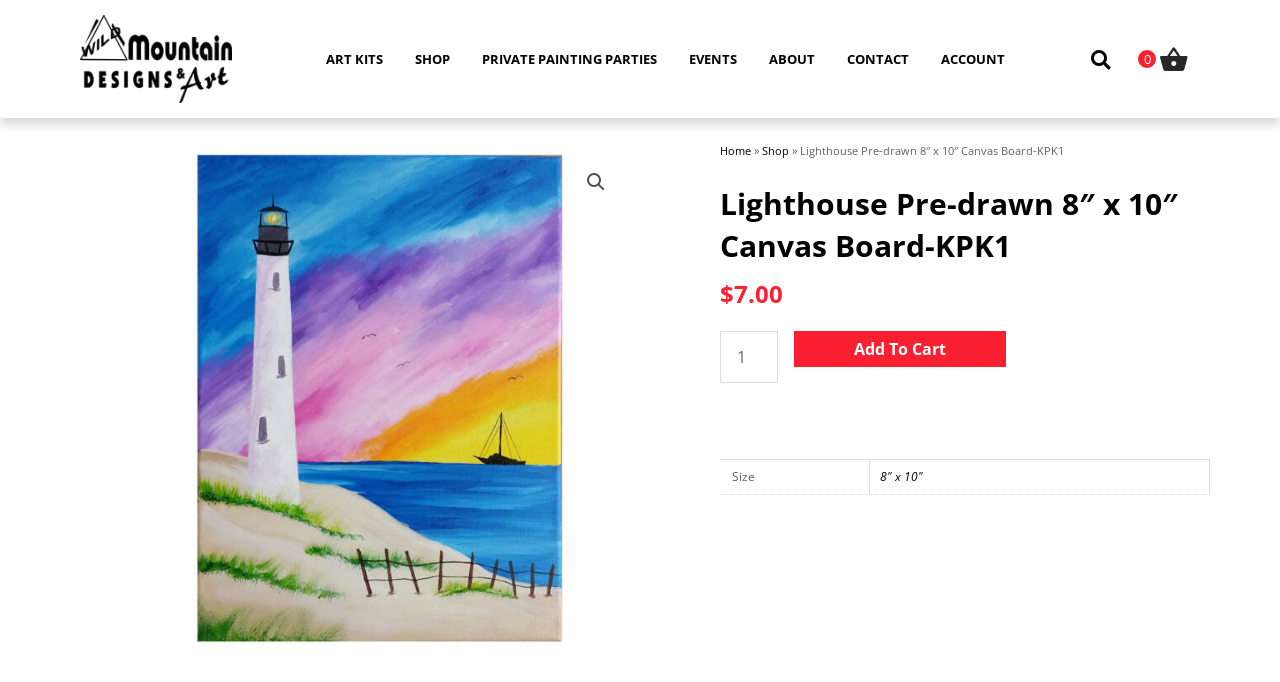

--- FILE ---
content_type: text/html; charset=utf-8
request_url: https://www.google.com/recaptcha/api2/anchor?ar=1&k=6Ld58JwdAAAAAEcFkt7FX7JdN-zpcSSV0P04sLh-&co=aHR0cHM6Ly93aWxkbW91bnRhaW5hcnRzLmNvbTo0NDM.&hl=en&v=PoyoqOPhxBO7pBk68S4YbpHZ&theme=light&size=normal&anchor-ms=20000&execute-ms=30000&cb=atk68a3oogsp
body_size: 49385
content:
<!DOCTYPE HTML><html dir="ltr" lang="en"><head><meta http-equiv="Content-Type" content="text/html; charset=UTF-8">
<meta http-equiv="X-UA-Compatible" content="IE=edge">
<title>reCAPTCHA</title>
<style type="text/css">
/* cyrillic-ext */
@font-face {
  font-family: 'Roboto';
  font-style: normal;
  font-weight: 400;
  font-stretch: 100%;
  src: url(//fonts.gstatic.com/s/roboto/v48/KFO7CnqEu92Fr1ME7kSn66aGLdTylUAMa3GUBHMdazTgWw.woff2) format('woff2');
  unicode-range: U+0460-052F, U+1C80-1C8A, U+20B4, U+2DE0-2DFF, U+A640-A69F, U+FE2E-FE2F;
}
/* cyrillic */
@font-face {
  font-family: 'Roboto';
  font-style: normal;
  font-weight: 400;
  font-stretch: 100%;
  src: url(//fonts.gstatic.com/s/roboto/v48/KFO7CnqEu92Fr1ME7kSn66aGLdTylUAMa3iUBHMdazTgWw.woff2) format('woff2');
  unicode-range: U+0301, U+0400-045F, U+0490-0491, U+04B0-04B1, U+2116;
}
/* greek-ext */
@font-face {
  font-family: 'Roboto';
  font-style: normal;
  font-weight: 400;
  font-stretch: 100%;
  src: url(//fonts.gstatic.com/s/roboto/v48/KFO7CnqEu92Fr1ME7kSn66aGLdTylUAMa3CUBHMdazTgWw.woff2) format('woff2');
  unicode-range: U+1F00-1FFF;
}
/* greek */
@font-face {
  font-family: 'Roboto';
  font-style: normal;
  font-weight: 400;
  font-stretch: 100%;
  src: url(//fonts.gstatic.com/s/roboto/v48/KFO7CnqEu92Fr1ME7kSn66aGLdTylUAMa3-UBHMdazTgWw.woff2) format('woff2');
  unicode-range: U+0370-0377, U+037A-037F, U+0384-038A, U+038C, U+038E-03A1, U+03A3-03FF;
}
/* math */
@font-face {
  font-family: 'Roboto';
  font-style: normal;
  font-weight: 400;
  font-stretch: 100%;
  src: url(//fonts.gstatic.com/s/roboto/v48/KFO7CnqEu92Fr1ME7kSn66aGLdTylUAMawCUBHMdazTgWw.woff2) format('woff2');
  unicode-range: U+0302-0303, U+0305, U+0307-0308, U+0310, U+0312, U+0315, U+031A, U+0326-0327, U+032C, U+032F-0330, U+0332-0333, U+0338, U+033A, U+0346, U+034D, U+0391-03A1, U+03A3-03A9, U+03B1-03C9, U+03D1, U+03D5-03D6, U+03F0-03F1, U+03F4-03F5, U+2016-2017, U+2034-2038, U+203C, U+2040, U+2043, U+2047, U+2050, U+2057, U+205F, U+2070-2071, U+2074-208E, U+2090-209C, U+20D0-20DC, U+20E1, U+20E5-20EF, U+2100-2112, U+2114-2115, U+2117-2121, U+2123-214F, U+2190, U+2192, U+2194-21AE, U+21B0-21E5, U+21F1-21F2, U+21F4-2211, U+2213-2214, U+2216-22FF, U+2308-230B, U+2310, U+2319, U+231C-2321, U+2336-237A, U+237C, U+2395, U+239B-23B7, U+23D0, U+23DC-23E1, U+2474-2475, U+25AF, U+25B3, U+25B7, U+25BD, U+25C1, U+25CA, U+25CC, U+25FB, U+266D-266F, U+27C0-27FF, U+2900-2AFF, U+2B0E-2B11, U+2B30-2B4C, U+2BFE, U+3030, U+FF5B, U+FF5D, U+1D400-1D7FF, U+1EE00-1EEFF;
}
/* symbols */
@font-face {
  font-family: 'Roboto';
  font-style: normal;
  font-weight: 400;
  font-stretch: 100%;
  src: url(//fonts.gstatic.com/s/roboto/v48/KFO7CnqEu92Fr1ME7kSn66aGLdTylUAMaxKUBHMdazTgWw.woff2) format('woff2');
  unicode-range: U+0001-000C, U+000E-001F, U+007F-009F, U+20DD-20E0, U+20E2-20E4, U+2150-218F, U+2190, U+2192, U+2194-2199, U+21AF, U+21E6-21F0, U+21F3, U+2218-2219, U+2299, U+22C4-22C6, U+2300-243F, U+2440-244A, U+2460-24FF, U+25A0-27BF, U+2800-28FF, U+2921-2922, U+2981, U+29BF, U+29EB, U+2B00-2BFF, U+4DC0-4DFF, U+FFF9-FFFB, U+10140-1018E, U+10190-1019C, U+101A0, U+101D0-101FD, U+102E0-102FB, U+10E60-10E7E, U+1D2C0-1D2D3, U+1D2E0-1D37F, U+1F000-1F0FF, U+1F100-1F1AD, U+1F1E6-1F1FF, U+1F30D-1F30F, U+1F315, U+1F31C, U+1F31E, U+1F320-1F32C, U+1F336, U+1F378, U+1F37D, U+1F382, U+1F393-1F39F, U+1F3A7-1F3A8, U+1F3AC-1F3AF, U+1F3C2, U+1F3C4-1F3C6, U+1F3CA-1F3CE, U+1F3D4-1F3E0, U+1F3ED, U+1F3F1-1F3F3, U+1F3F5-1F3F7, U+1F408, U+1F415, U+1F41F, U+1F426, U+1F43F, U+1F441-1F442, U+1F444, U+1F446-1F449, U+1F44C-1F44E, U+1F453, U+1F46A, U+1F47D, U+1F4A3, U+1F4B0, U+1F4B3, U+1F4B9, U+1F4BB, U+1F4BF, U+1F4C8-1F4CB, U+1F4D6, U+1F4DA, U+1F4DF, U+1F4E3-1F4E6, U+1F4EA-1F4ED, U+1F4F7, U+1F4F9-1F4FB, U+1F4FD-1F4FE, U+1F503, U+1F507-1F50B, U+1F50D, U+1F512-1F513, U+1F53E-1F54A, U+1F54F-1F5FA, U+1F610, U+1F650-1F67F, U+1F687, U+1F68D, U+1F691, U+1F694, U+1F698, U+1F6AD, U+1F6B2, U+1F6B9-1F6BA, U+1F6BC, U+1F6C6-1F6CF, U+1F6D3-1F6D7, U+1F6E0-1F6EA, U+1F6F0-1F6F3, U+1F6F7-1F6FC, U+1F700-1F7FF, U+1F800-1F80B, U+1F810-1F847, U+1F850-1F859, U+1F860-1F887, U+1F890-1F8AD, U+1F8B0-1F8BB, U+1F8C0-1F8C1, U+1F900-1F90B, U+1F93B, U+1F946, U+1F984, U+1F996, U+1F9E9, U+1FA00-1FA6F, U+1FA70-1FA7C, U+1FA80-1FA89, U+1FA8F-1FAC6, U+1FACE-1FADC, U+1FADF-1FAE9, U+1FAF0-1FAF8, U+1FB00-1FBFF;
}
/* vietnamese */
@font-face {
  font-family: 'Roboto';
  font-style: normal;
  font-weight: 400;
  font-stretch: 100%;
  src: url(//fonts.gstatic.com/s/roboto/v48/KFO7CnqEu92Fr1ME7kSn66aGLdTylUAMa3OUBHMdazTgWw.woff2) format('woff2');
  unicode-range: U+0102-0103, U+0110-0111, U+0128-0129, U+0168-0169, U+01A0-01A1, U+01AF-01B0, U+0300-0301, U+0303-0304, U+0308-0309, U+0323, U+0329, U+1EA0-1EF9, U+20AB;
}
/* latin-ext */
@font-face {
  font-family: 'Roboto';
  font-style: normal;
  font-weight: 400;
  font-stretch: 100%;
  src: url(//fonts.gstatic.com/s/roboto/v48/KFO7CnqEu92Fr1ME7kSn66aGLdTylUAMa3KUBHMdazTgWw.woff2) format('woff2');
  unicode-range: U+0100-02BA, U+02BD-02C5, U+02C7-02CC, U+02CE-02D7, U+02DD-02FF, U+0304, U+0308, U+0329, U+1D00-1DBF, U+1E00-1E9F, U+1EF2-1EFF, U+2020, U+20A0-20AB, U+20AD-20C0, U+2113, U+2C60-2C7F, U+A720-A7FF;
}
/* latin */
@font-face {
  font-family: 'Roboto';
  font-style: normal;
  font-weight: 400;
  font-stretch: 100%;
  src: url(//fonts.gstatic.com/s/roboto/v48/KFO7CnqEu92Fr1ME7kSn66aGLdTylUAMa3yUBHMdazQ.woff2) format('woff2');
  unicode-range: U+0000-00FF, U+0131, U+0152-0153, U+02BB-02BC, U+02C6, U+02DA, U+02DC, U+0304, U+0308, U+0329, U+2000-206F, U+20AC, U+2122, U+2191, U+2193, U+2212, U+2215, U+FEFF, U+FFFD;
}
/* cyrillic-ext */
@font-face {
  font-family: 'Roboto';
  font-style: normal;
  font-weight: 500;
  font-stretch: 100%;
  src: url(//fonts.gstatic.com/s/roboto/v48/KFO7CnqEu92Fr1ME7kSn66aGLdTylUAMa3GUBHMdazTgWw.woff2) format('woff2');
  unicode-range: U+0460-052F, U+1C80-1C8A, U+20B4, U+2DE0-2DFF, U+A640-A69F, U+FE2E-FE2F;
}
/* cyrillic */
@font-face {
  font-family: 'Roboto';
  font-style: normal;
  font-weight: 500;
  font-stretch: 100%;
  src: url(//fonts.gstatic.com/s/roboto/v48/KFO7CnqEu92Fr1ME7kSn66aGLdTylUAMa3iUBHMdazTgWw.woff2) format('woff2');
  unicode-range: U+0301, U+0400-045F, U+0490-0491, U+04B0-04B1, U+2116;
}
/* greek-ext */
@font-face {
  font-family: 'Roboto';
  font-style: normal;
  font-weight: 500;
  font-stretch: 100%;
  src: url(//fonts.gstatic.com/s/roboto/v48/KFO7CnqEu92Fr1ME7kSn66aGLdTylUAMa3CUBHMdazTgWw.woff2) format('woff2');
  unicode-range: U+1F00-1FFF;
}
/* greek */
@font-face {
  font-family: 'Roboto';
  font-style: normal;
  font-weight: 500;
  font-stretch: 100%;
  src: url(//fonts.gstatic.com/s/roboto/v48/KFO7CnqEu92Fr1ME7kSn66aGLdTylUAMa3-UBHMdazTgWw.woff2) format('woff2');
  unicode-range: U+0370-0377, U+037A-037F, U+0384-038A, U+038C, U+038E-03A1, U+03A3-03FF;
}
/* math */
@font-face {
  font-family: 'Roboto';
  font-style: normal;
  font-weight: 500;
  font-stretch: 100%;
  src: url(//fonts.gstatic.com/s/roboto/v48/KFO7CnqEu92Fr1ME7kSn66aGLdTylUAMawCUBHMdazTgWw.woff2) format('woff2');
  unicode-range: U+0302-0303, U+0305, U+0307-0308, U+0310, U+0312, U+0315, U+031A, U+0326-0327, U+032C, U+032F-0330, U+0332-0333, U+0338, U+033A, U+0346, U+034D, U+0391-03A1, U+03A3-03A9, U+03B1-03C9, U+03D1, U+03D5-03D6, U+03F0-03F1, U+03F4-03F5, U+2016-2017, U+2034-2038, U+203C, U+2040, U+2043, U+2047, U+2050, U+2057, U+205F, U+2070-2071, U+2074-208E, U+2090-209C, U+20D0-20DC, U+20E1, U+20E5-20EF, U+2100-2112, U+2114-2115, U+2117-2121, U+2123-214F, U+2190, U+2192, U+2194-21AE, U+21B0-21E5, U+21F1-21F2, U+21F4-2211, U+2213-2214, U+2216-22FF, U+2308-230B, U+2310, U+2319, U+231C-2321, U+2336-237A, U+237C, U+2395, U+239B-23B7, U+23D0, U+23DC-23E1, U+2474-2475, U+25AF, U+25B3, U+25B7, U+25BD, U+25C1, U+25CA, U+25CC, U+25FB, U+266D-266F, U+27C0-27FF, U+2900-2AFF, U+2B0E-2B11, U+2B30-2B4C, U+2BFE, U+3030, U+FF5B, U+FF5D, U+1D400-1D7FF, U+1EE00-1EEFF;
}
/* symbols */
@font-face {
  font-family: 'Roboto';
  font-style: normal;
  font-weight: 500;
  font-stretch: 100%;
  src: url(//fonts.gstatic.com/s/roboto/v48/KFO7CnqEu92Fr1ME7kSn66aGLdTylUAMaxKUBHMdazTgWw.woff2) format('woff2');
  unicode-range: U+0001-000C, U+000E-001F, U+007F-009F, U+20DD-20E0, U+20E2-20E4, U+2150-218F, U+2190, U+2192, U+2194-2199, U+21AF, U+21E6-21F0, U+21F3, U+2218-2219, U+2299, U+22C4-22C6, U+2300-243F, U+2440-244A, U+2460-24FF, U+25A0-27BF, U+2800-28FF, U+2921-2922, U+2981, U+29BF, U+29EB, U+2B00-2BFF, U+4DC0-4DFF, U+FFF9-FFFB, U+10140-1018E, U+10190-1019C, U+101A0, U+101D0-101FD, U+102E0-102FB, U+10E60-10E7E, U+1D2C0-1D2D3, U+1D2E0-1D37F, U+1F000-1F0FF, U+1F100-1F1AD, U+1F1E6-1F1FF, U+1F30D-1F30F, U+1F315, U+1F31C, U+1F31E, U+1F320-1F32C, U+1F336, U+1F378, U+1F37D, U+1F382, U+1F393-1F39F, U+1F3A7-1F3A8, U+1F3AC-1F3AF, U+1F3C2, U+1F3C4-1F3C6, U+1F3CA-1F3CE, U+1F3D4-1F3E0, U+1F3ED, U+1F3F1-1F3F3, U+1F3F5-1F3F7, U+1F408, U+1F415, U+1F41F, U+1F426, U+1F43F, U+1F441-1F442, U+1F444, U+1F446-1F449, U+1F44C-1F44E, U+1F453, U+1F46A, U+1F47D, U+1F4A3, U+1F4B0, U+1F4B3, U+1F4B9, U+1F4BB, U+1F4BF, U+1F4C8-1F4CB, U+1F4D6, U+1F4DA, U+1F4DF, U+1F4E3-1F4E6, U+1F4EA-1F4ED, U+1F4F7, U+1F4F9-1F4FB, U+1F4FD-1F4FE, U+1F503, U+1F507-1F50B, U+1F50D, U+1F512-1F513, U+1F53E-1F54A, U+1F54F-1F5FA, U+1F610, U+1F650-1F67F, U+1F687, U+1F68D, U+1F691, U+1F694, U+1F698, U+1F6AD, U+1F6B2, U+1F6B9-1F6BA, U+1F6BC, U+1F6C6-1F6CF, U+1F6D3-1F6D7, U+1F6E0-1F6EA, U+1F6F0-1F6F3, U+1F6F7-1F6FC, U+1F700-1F7FF, U+1F800-1F80B, U+1F810-1F847, U+1F850-1F859, U+1F860-1F887, U+1F890-1F8AD, U+1F8B0-1F8BB, U+1F8C0-1F8C1, U+1F900-1F90B, U+1F93B, U+1F946, U+1F984, U+1F996, U+1F9E9, U+1FA00-1FA6F, U+1FA70-1FA7C, U+1FA80-1FA89, U+1FA8F-1FAC6, U+1FACE-1FADC, U+1FADF-1FAE9, U+1FAF0-1FAF8, U+1FB00-1FBFF;
}
/* vietnamese */
@font-face {
  font-family: 'Roboto';
  font-style: normal;
  font-weight: 500;
  font-stretch: 100%;
  src: url(//fonts.gstatic.com/s/roboto/v48/KFO7CnqEu92Fr1ME7kSn66aGLdTylUAMa3OUBHMdazTgWw.woff2) format('woff2');
  unicode-range: U+0102-0103, U+0110-0111, U+0128-0129, U+0168-0169, U+01A0-01A1, U+01AF-01B0, U+0300-0301, U+0303-0304, U+0308-0309, U+0323, U+0329, U+1EA0-1EF9, U+20AB;
}
/* latin-ext */
@font-face {
  font-family: 'Roboto';
  font-style: normal;
  font-weight: 500;
  font-stretch: 100%;
  src: url(//fonts.gstatic.com/s/roboto/v48/KFO7CnqEu92Fr1ME7kSn66aGLdTylUAMa3KUBHMdazTgWw.woff2) format('woff2');
  unicode-range: U+0100-02BA, U+02BD-02C5, U+02C7-02CC, U+02CE-02D7, U+02DD-02FF, U+0304, U+0308, U+0329, U+1D00-1DBF, U+1E00-1E9F, U+1EF2-1EFF, U+2020, U+20A0-20AB, U+20AD-20C0, U+2113, U+2C60-2C7F, U+A720-A7FF;
}
/* latin */
@font-face {
  font-family: 'Roboto';
  font-style: normal;
  font-weight: 500;
  font-stretch: 100%;
  src: url(//fonts.gstatic.com/s/roboto/v48/KFO7CnqEu92Fr1ME7kSn66aGLdTylUAMa3yUBHMdazQ.woff2) format('woff2');
  unicode-range: U+0000-00FF, U+0131, U+0152-0153, U+02BB-02BC, U+02C6, U+02DA, U+02DC, U+0304, U+0308, U+0329, U+2000-206F, U+20AC, U+2122, U+2191, U+2193, U+2212, U+2215, U+FEFF, U+FFFD;
}
/* cyrillic-ext */
@font-face {
  font-family: 'Roboto';
  font-style: normal;
  font-weight: 900;
  font-stretch: 100%;
  src: url(//fonts.gstatic.com/s/roboto/v48/KFO7CnqEu92Fr1ME7kSn66aGLdTylUAMa3GUBHMdazTgWw.woff2) format('woff2');
  unicode-range: U+0460-052F, U+1C80-1C8A, U+20B4, U+2DE0-2DFF, U+A640-A69F, U+FE2E-FE2F;
}
/* cyrillic */
@font-face {
  font-family: 'Roboto';
  font-style: normal;
  font-weight: 900;
  font-stretch: 100%;
  src: url(//fonts.gstatic.com/s/roboto/v48/KFO7CnqEu92Fr1ME7kSn66aGLdTylUAMa3iUBHMdazTgWw.woff2) format('woff2');
  unicode-range: U+0301, U+0400-045F, U+0490-0491, U+04B0-04B1, U+2116;
}
/* greek-ext */
@font-face {
  font-family: 'Roboto';
  font-style: normal;
  font-weight: 900;
  font-stretch: 100%;
  src: url(//fonts.gstatic.com/s/roboto/v48/KFO7CnqEu92Fr1ME7kSn66aGLdTylUAMa3CUBHMdazTgWw.woff2) format('woff2');
  unicode-range: U+1F00-1FFF;
}
/* greek */
@font-face {
  font-family: 'Roboto';
  font-style: normal;
  font-weight: 900;
  font-stretch: 100%;
  src: url(//fonts.gstatic.com/s/roboto/v48/KFO7CnqEu92Fr1ME7kSn66aGLdTylUAMa3-UBHMdazTgWw.woff2) format('woff2');
  unicode-range: U+0370-0377, U+037A-037F, U+0384-038A, U+038C, U+038E-03A1, U+03A3-03FF;
}
/* math */
@font-face {
  font-family: 'Roboto';
  font-style: normal;
  font-weight: 900;
  font-stretch: 100%;
  src: url(//fonts.gstatic.com/s/roboto/v48/KFO7CnqEu92Fr1ME7kSn66aGLdTylUAMawCUBHMdazTgWw.woff2) format('woff2');
  unicode-range: U+0302-0303, U+0305, U+0307-0308, U+0310, U+0312, U+0315, U+031A, U+0326-0327, U+032C, U+032F-0330, U+0332-0333, U+0338, U+033A, U+0346, U+034D, U+0391-03A1, U+03A3-03A9, U+03B1-03C9, U+03D1, U+03D5-03D6, U+03F0-03F1, U+03F4-03F5, U+2016-2017, U+2034-2038, U+203C, U+2040, U+2043, U+2047, U+2050, U+2057, U+205F, U+2070-2071, U+2074-208E, U+2090-209C, U+20D0-20DC, U+20E1, U+20E5-20EF, U+2100-2112, U+2114-2115, U+2117-2121, U+2123-214F, U+2190, U+2192, U+2194-21AE, U+21B0-21E5, U+21F1-21F2, U+21F4-2211, U+2213-2214, U+2216-22FF, U+2308-230B, U+2310, U+2319, U+231C-2321, U+2336-237A, U+237C, U+2395, U+239B-23B7, U+23D0, U+23DC-23E1, U+2474-2475, U+25AF, U+25B3, U+25B7, U+25BD, U+25C1, U+25CA, U+25CC, U+25FB, U+266D-266F, U+27C0-27FF, U+2900-2AFF, U+2B0E-2B11, U+2B30-2B4C, U+2BFE, U+3030, U+FF5B, U+FF5D, U+1D400-1D7FF, U+1EE00-1EEFF;
}
/* symbols */
@font-face {
  font-family: 'Roboto';
  font-style: normal;
  font-weight: 900;
  font-stretch: 100%;
  src: url(//fonts.gstatic.com/s/roboto/v48/KFO7CnqEu92Fr1ME7kSn66aGLdTylUAMaxKUBHMdazTgWw.woff2) format('woff2');
  unicode-range: U+0001-000C, U+000E-001F, U+007F-009F, U+20DD-20E0, U+20E2-20E4, U+2150-218F, U+2190, U+2192, U+2194-2199, U+21AF, U+21E6-21F0, U+21F3, U+2218-2219, U+2299, U+22C4-22C6, U+2300-243F, U+2440-244A, U+2460-24FF, U+25A0-27BF, U+2800-28FF, U+2921-2922, U+2981, U+29BF, U+29EB, U+2B00-2BFF, U+4DC0-4DFF, U+FFF9-FFFB, U+10140-1018E, U+10190-1019C, U+101A0, U+101D0-101FD, U+102E0-102FB, U+10E60-10E7E, U+1D2C0-1D2D3, U+1D2E0-1D37F, U+1F000-1F0FF, U+1F100-1F1AD, U+1F1E6-1F1FF, U+1F30D-1F30F, U+1F315, U+1F31C, U+1F31E, U+1F320-1F32C, U+1F336, U+1F378, U+1F37D, U+1F382, U+1F393-1F39F, U+1F3A7-1F3A8, U+1F3AC-1F3AF, U+1F3C2, U+1F3C4-1F3C6, U+1F3CA-1F3CE, U+1F3D4-1F3E0, U+1F3ED, U+1F3F1-1F3F3, U+1F3F5-1F3F7, U+1F408, U+1F415, U+1F41F, U+1F426, U+1F43F, U+1F441-1F442, U+1F444, U+1F446-1F449, U+1F44C-1F44E, U+1F453, U+1F46A, U+1F47D, U+1F4A3, U+1F4B0, U+1F4B3, U+1F4B9, U+1F4BB, U+1F4BF, U+1F4C8-1F4CB, U+1F4D6, U+1F4DA, U+1F4DF, U+1F4E3-1F4E6, U+1F4EA-1F4ED, U+1F4F7, U+1F4F9-1F4FB, U+1F4FD-1F4FE, U+1F503, U+1F507-1F50B, U+1F50D, U+1F512-1F513, U+1F53E-1F54A, U+1F54F-1F5FA, U+1F610, U+1F650-1F67F, U+1F687, U+1F68D, U+1F691, U+1F694, U+1F698, U+1F6AD, U+1F6B2, U+1F6B9-1F6BA, U+1F6BC, U+1F6C6-1F6CF, U+1F6D3-1F6D7, U+1F6E0-1F6EA, U+1F6F0-1F6F3, U+1F6F7-1F6FC, U+1F700-1F7FF, U+1F800-1F80B, U+1F810-1F847, U+1F850-1F859, U+1F860-1F887, U+1F890-1F8AD, U+1F8B0-1F8BB, U+1F8C0-1F8C1, U+1F900-1F90B, U+1F93B, U+1F946, U+1F984, U+1F996, U+1F9E9, U+1FA00-1FA6F, U+1FA70-1FA7C, U+1FA80-1FA89, U+1FA8F-1FAC6, U+1FACE-1FADC, U+1FADF-1FAE9, U+1FAF0-1FAF8, U+1FB00-1FBFF;
}
/* vietnamese */
@font-face {
  font-family: 'Roboto';
  font-style: normal;
  font-weight: 900;
  font-stretch: 100%;
  src: url(//fonts.gstatic.com/s/roboto/v48/KFO7CnqEu92Fr1ME7kSn66aGLdTylUAMa3OUBHMdazTgWw.woff2) format('woff2');
  unicode-range: U+0102-0103, U+0110-0111, U+0128-0129, U+0168-0169, U+01A0-01A1, U+01AF-01B0, U+0300-0301, U+0303-0304, U+0308-0309, U+0323, U+0329, U+1EA0-1EF9, U+20AB;
}
/* latin-ext */
@font-face {
  font-family: 'Roboto';
  font-style: normal;
  font-weight: 900;
  font-stretch: 100%;
  src: url(//fonts.gstatic.com/s/roboto/v48/KFO7CnqEu92Fr1ME7kSn66aGLdTylUAMa3KUBHMdazTgWw.woff2) format('woff2');
  unicode-range: U+0100-02BA, U+02BD-02C5, U+02C7-02CC, U+02CE-02D7, U+02DD-02FF, U+0304, U+0308, U+0329, U+1D00-1DBF, U+1E00-1E9F, U+1EF2-1EFF, U+2020, U+20A0-20AB, U+20AD-20C0, U+2113, U+2C60-2C7F, U+A720-A7FF;
}
/* latin */
@font-face {
  font-family: 'Roboto';
  font-style: normal;
  font-weight: 900;
  font-stretch: 100%;
  src: url(//fonts.gstatic.com/s/roboto/v48/KFO7CnqEu92Fr1ME7kSn66aGLdTylUAMa3yUBHMdazQ.woff2) format('woff2');
  unicode-range: U+0000-00FF, U+0131, U+0152-0153, U+02BB-02BC, U+02C6, U+02DA, U+02DC, U+0304, U+0308, U+0329, U+2000-206F, U+20AC, U+2122, U+2191, U+2193, U+2212, U+2215, U+FEFF, U+FFFD;
}

</style>
<link rel="stylesheet" type="text/css" href="https://www.gstatic.com/recaptcha/releases/PoyoqOPhxBO7pBk68S4YbpHZ/styles__ltr.css">
<script nonce="ugqQnNLs_aW9Gu2_lCLLfg" type="text/javascript">window['__recaptcha_api'] = 'https://www.google.com/recaptcha/api2/';</script>
<script type="text/javascript" src="https://www.gstatic.com/recaptcha/releases/PoyoqOPhxBO7pBk68S4YbpHZ/recaptcha__en.js" nonce="ugqQnNLs_aW9Gu2_lCLLfg">
      
    </script></head>
<body><div id="rc-anchor-alert" class="rc-anchor-alert"></div>
<input type="hidden" id="recaptcha-token" value="[base64]">
<script type="text/javascript" nonce="ugqQnNLs_aW9Gu2_lCLLfg">
      recaptcha.anchor.Main.init("[\x22ainput\x22,[\x22bgdata\x22,\x22\x22,\[base64]/[base64]/[base64]/[base64]/[base64]/UltsKytdPUU6KEU8MjA0OD9SW2wrK109RT4+NnwxOTI6KChFJjY0NTEyKT09NTUyOTYmJk0rMTxjLmxlbmd0aCYmKGMuY2hhckNvZGVBdChNKzEpJjY0NTEyKT09NTYzMjA/[base64]/[base64]/[base64]/[base64]/[base64]/[base64]/[base64]\x22,\[base64]\\u003d\x22,\x22w4pPdMKvwrFJTsK4a3Rhw6AkwrXCt8OSwpBawp4+w6gNZHrCt8KUworCk8ONwqo/KMODw4LDjHwAwr/[base64]/CgVI0BcOIL1XCkVARw5LDuwjCkHctQsOLw4sSw7/[base64]/BS3Cl8KSc0vDkB/CkMK1w7dlIsObwqDCg8KDUsOTBVXDrcKSwoMEwrzCh8KNw5rDrnbCgl4Rw60Vwo4fw7HCm8KRwqXDlcOZRsKUGsOsw7t/wpDDrsKmwqBqw7zCrBZ6IsKXLcOudVnCkMKSD3LCrMOqw5ckw7Zpw5M4B8OndMKew68Uw4vCgU7DlMK3wpvCucO7CzgWw6YQUsK6TsKPUMKPUMO6fxnCkwMVwo3DgsOZwrzCrEh4R8KZQ1g7YsOxw75zwqBSK07DtyBDw6p/w43CisKew70iE8OAwoPCicOvJEfCr8K/[base64]/Ck8O/YMK4w5ELKsKUwqXDvgRzKMKLScOqR8OMHsKXGRzDscO/T3NVFBhlwppOPzF6KsK1wokccz52w7cgw5PCkxzDhGR+wr5JYh/CuMK1woofMsO+w4QswqjCtg3CiwRIFW/ClsKYPsOUIEDCqXDDqTsGw5/[base64]/CrFRuw5NBY8OSI8OUfMKcBVbDrjgBEEgcQsOAGiIlw4bCu0HDhcKiw5/CtcKCCS0tw5d2w4Rae2cuw6zDnxPCncKpNkvCjTPClRjCtcKdHWQkFWlCwrDCnMO2aMKewp/ClsKZGcKrfMOdThLCqsOtYGTCocOpJwt+w6geTzRqwqZYwo8kOcO/[base64]/DjXwBwpIqwpl9w7xCw6fDoMOTw4PDisK5TznDlww5dV59MU0/w4FJwq8/wrdzw7FGKCvClD3Cu8KFwqsTw4d8w6HCoGg1w6DCkA7DtMK/w7/CuHnDhx3ChMOSMwdrFcKNw4pzwr7Ck8OuwrEYwpxAw6cEasOMw6jDl8KgGV7CjsOBwo4Zw6/Dvwssw4LDusKrJHcdUT/CvxV1TMOjY3zDjMKGworCjg/[base64]/CjwxUBirDgAxRLsKoT8KNcyfDrcOywphWBcKXIWt/w6s5w7fDs8KODyPDjUPCnsK9B2NTw5zCpcKkwojCosOewqjDrGcswqvDmCjChcKUMkB1ewsbworCmMOKw4nDn8Kcw4wGYg5kTnMJwpjCpmrDpkzChsOxw5TDm8KOTFbDh2fCusOFw5nDrcKswocmVxHCiRQzNGfCrsOdNE7CsXXCucO/[base64]/Dt8KXw78ZSMOMWcKtMk/[base64]/CvUZhwrjDssOOXTsPXypRw5F3w7bClsODw7nCiQDDsMOcJMONwrnCtn7Ds17DrjtDVsO3Tx3DncO0TcOYwosRwpDCgj7CicKPwplkwr5Mwq7ChURYV8KkAX91w68Pw5ofwqLCvgErb8Kbw5tNwrHChMOAw5rCjA0TAW3DosKLwoAiwrPDlS5/U8O9DMKew7lww74aehHDgMOkwrTDjyBZw7nCsnI3w7fDo086woDDrV9XwrlLBSrCrWjDrsKzwq/Dk8K2wppUw4fCh8KlS1vDpsOUb8Khw4Umw6wBw7LCgkYlwr4Ew5bDii9Iw6bCoMO5wr11Ry7DsF4Qw4jCi0/DnHvCqsKMHcKfc8KFw4vCj8KfwpPDkMK+f8KxwpfDsMOsw6F5w54Ec10iEXIsX8KXQT/[base64]/wobDpw7Cn8K3w6vDm8K/[base64]/[base64]/CvlnCtE0Swqk9EsOrKxUtwoBAPAXDtsKhw4EwwqdGe0HDrWkIcMKrwpNiGcO5O0zCqMKEw5vDqjjDuMKfwrJ6w4JEBMOMQMKUw7vDlcKyVRLCn8O1w7nCh8OWBT3Cqk3DmhJfwqYdwp/[base64]/[base64]/X8Oiw4hVwp4mL8O6wozCusOLMcKIwpNQCirDjX0fIcK3eULCtl8rwoTCjm0Kw7sADsKXYF7CgiXDsMOdeVnCmRQMw5RTS8KaKcKwfHIHUBbCmzfCncKLZWbCg1/Dj3ZdN8KIw5kGw6vCs8KTUmhLDHMNM8K7w5PDqsOnw4HDq0hAw7hoY1nCosOVKVzDqcOpwoM9d8O8wpLCogciGcKJBk/DkArCv8KbSBZuw6x9BkbCqRsWwqPDslvChx0Gw7wqw7XCs1wFL8K5RMKvwoBzwp8Nwowww4XDuMKwwqzDmhDDt8O0GDTDssONHsKGZlTDqQoSwpQmA8K7w67CksOHwqxiwo94w4sMTxLCtGLDtDcHwpLDi8OfbcK/P1Etw407wpfDrMOrwrfCnMKtwr/CrsOvwpopw68sOnYwwpQgNMO6w4TDslNUaxRRV8Oqwo7CmsOGP0/Cq3DCtzU6HMKMw6zDlcKmwqDCoFs+wrvCqMOGVcKnwq0BK1PCm8O7ThwZw6/DmwzDvzsKwqhkBRRuSWnCh17ChcKsHy7DkMKPwr1QYsOFw73DnMO+w5zCosOhwrvCl0nCtF/DuMO+S17CtsKaCBPDpMKKw7rCq3rDtMKUHzvCh8KsYcKFwqnDlAvDjVtWw7kDClrCj8OtK8KMTcONdMO5VMKFwoETV0XCsF7DgsKfAsOKw7bDijzCiWMmw4fCvcKJwoXDrcKLMirDgcOEw7kRJF/CrsOte3AuE0LDh8KoT1E+McKXAcKcfMKQw7rDuMOgQcOUUMOuwrAPUXXCm8O1wpbCi8OSw6FQwp/CqjxFJsOfYzrCrcOHagNkwrtmwr1pI8K6w4Ynw75wwrvCsUDDmsKRWMKww4l1w6F5wrXDpjRzw7/DsnfDhcOjw74sRR5dwpjDqWJFwrleWMOCw6TCnl9Bw5jDmsKmJMK4WiTCuy/DtHFPwowvwowzBMKGRkR0w7/[base64]/CnBFDwrLDqx5swpLCiUrDpS7DpcKMGcKwNsOmcsKrw4tswoXDrGjCk8Ogw7wow7wfI1JRw6pZNnYuw6wSwr0Vw7RswoXDhcK3WcOYwozDgsKFHcO/YXIwJMOMBSLDt3bDhmfCjcOfWcKxTsOlwpMAwrLCj2PCoMOowrPDksOhYBtPwr8jwpLDicK5w7kCBGk9B8K2cAzCoMO1ZlDDpsKCS8KkCQ/DnC0NTcKVw7TDhw/DvcOoFD0dwp4GwoYQwqJREFoVwotrw4TDiFxlBsONRMKwwqNab2UgGBjChBp6wq3DmmXCncKXbUDCscOSC8Ojwo/Dg8ODDcKPCMONNSLCgsOPM3F0w64VbMKEEsKrwp3DvGApaEnDhxENw7dewqtcahU9NcKOWcK/w5kjw74Iwop/WcOQwqc+w4ZsXcKdUcKcwpoyw7/[base64]/CqsKnwrPCssO6w4VNVSYeNGINQTTCgMKqcVx2w7PCpCPCjDwJw4kdw6Ixwo3DkcKtwqxtw67DhMKmwrbDs03DgTXCu2tHw7Z/YEjCsMOdwpXCt8K5w7DDmMO3b8KDWcOmw6fChxrCrMKpwpViwo7Cpl8Ow5XDtsOiQDA6wp/[base64]/DoMOpw5dKeMOuw5sTCsK7w4ksK8K9SgXCssKZDMO8QEjDj2R8wqUFT1fCosKFw4vDrMOqwpTDjcOJcVAVw5nDt8OqwpY9QSfChcOwfBXCmcOLSkzCh8Olw5QTZMOJRMKiwqwKHF/[base64]/Dh8KYBsKNasK0U8KVVMKdw5tJwrJYw74fw78cwogbbWPDpgbCllZrw7E7wpQkIiTDkMKJwoTCpsK4N0rDpAjDg8KNw6vCkTRGwqnDjMKiccOOXcOwwq3Dg1VgwrHCqgjDsMOGwrrCksK/BMKlDAQqw4HCuE1VwoUkwrRGKU5Jc3rDvsKxwqpTUgB4w73CuiXDiDDCizwrNXNoGCI2w59Gw6fCscOUwoPCr8KTQ8OXw589woEnwqYDwo/DlsOGw5bDksK4K8KwLCJmWmpKDMOpwoNMwqA3wpUOw6PChRZ/Onl5ScKGHcKJcVDDhsO6OnhcwqHClMOVwrDCsk/Dgy3CqsO1wpvDvsK1w7I/wo/Dv8OBw5rCli9wM8K2wo7DkMKmw7oIesOvw4HCvcO9wolnIMOHAyPDt1EmwqTCj8OeLBvDgCNcw5FHez5yTmfCj8OReywWw5JNwpw/dhJ4THAew63DhsK5wrlXwqgpP2sAd8KDIgx0IMKswoTCrcKeSMOvdMKlw7/[base64]/wrvDnmjDqMOdwrLDusKuTxfDisKtwo3CsX7Conosw5LDscK1woYiw4kywpzDscK5wqTDmQLDhcK1wqnDvHF2wro2wqIzwpjDlMOcYsKHw4kCGsO+acKxei3CisK+wrotw4LDliTCpAdhfTDDlEYTw4fDt04wTwLCjh3Dp8ONXsKzwq0/[base64]/Dj2pJRsKlw6xhZGjCkMO0XU9aw5FwT8OJMMOPZzcBw6IxNMOEw5PCmMKcKxbCrsODLS0MwpIxfxoDbMKkwrTDpUFldsO6w47CnsKjwqHDtifCg8OPw6XDqsOyW8O2wpfDjcKeP8KPwpPDs8OVw7I3a8OMwqg8w6rCjzxGwp8ew6MxwokZYCPCsHl/wqEVKsOvdMOAOcKpw4t7H8KgAcK0wpTCgcOAVsOew7XCnDgMWirCgEzDgzjCrsKVwpRVwrguwpghEMOowpRnw7B2OU3Co8OFwrvCrcOAwpjDlsOGwqXCm3XCj8Kww6sMw602w4DDjULCtxLCgScVY8OZw4Rww7fDhxbDpUnDgTMzdUzDu2zDllAMw74/[base64]/GHwVZjrDocO4a8O0w5oIUjUPfUjDhMK8Yxx+SEdxacOPfcOVHnd5BBfChsKYDsK6FGUmZCRvAxwKwqzCiCh7ScOswp7CpynCk1VJw4Efw7M1ElUyw73Cg1jDjnHDnsK6w6B2w4sPIcOkw7c3wrnCmsKtOAnDl8OwTcO7OMK/w6jDgMOMw4zCmhrDijIIPwrCjidJFmfCuMOlw4sywpfCiMKJwpDDmlY5wrYTBlHDoDQowqDDpCHDkB5xwr/CuQDDvlrCjMK1wrlYCMKYF8OGw6TDhsKdLm4IwoLCrMO6DgkFK8OvZQnDpT8Lw7bCuV9cZsOLwq9SExbDpnpzw7PCiMOLwo0jwqNLwq/DjcOxwqBOAhXCth48wrVpw5/CrMKPeMKqw67Dm8K2CE4vw4w9OMO6ABrCokt0cWDCpsKkSVrDrsK/w7vDrjJfwrLCp8OCwrgYwpfCrMOZw5/CrcKYN8K6XhRHUcOfwqMwQTbCnMOYwpTCrW3Ct8OXworChMKsT1R0Ok3ClSbCgMOeLQDCkC/[base64]/ChsK5RsKBw4TDpcOcw5HDvQUrL8KrcsOWDwcRccOUQyrCjWLDhcKCZcKURcKxwoDClcKgIxnCosK+wrHCjRpKw6nClkE/UsOHTwtpwqjDmhvDlMKXw73Cn8OEw6YQKcOewqTCsMKmDMK5woQ4wp/DgMKtwoHChMKKKRg6w6BSWVzDm3TDqF7CtzjDkmDDu8ONQQ0Aw5nCrW/DvWUlb1DCksOmCcOTwoXCm8KRBcO9wqnDiMOKw5B8UkwJSldtSAIwwoXDnMObwqnCrVwtVFA8wo7CnnpPUsO5dHJjR8OJJXgZbQTDmsOKwpcJMFbDqEnDmnrCocO1WsO2w4AwXcOGw7TDnkLCj1/CkSLDvcOWKm8hwoFFw5nCpB7Duw0ewopxJnd+f8KpdcOZw6vCt8O6TlHDu8KeRsO3w4YjcMKPw4YKw7jDthkZQ8KReBNGbMOzwotAw4jCjj3CsnctLXHCj8K+wp03woHCr3LCsMKAw6p/w5tQLgzCrTFuwovCtcKEEcKvw5JZw4lSJ8Kjd2oPw4XCnQbCoMKDw6UsBE4sJXXCtknDqSQBwp7CnD/[base64]/CncOBe1XCocO/GsKKdMOpw6Eqw4UIwoDCjnx/BMOpwoAoEsO0w53CgMOONsOFRDLDscK9dBHCpsK4R8ONw4zDgxvCtcODw7vClV/DhizDuEzDoT90wq8KwpxnR8Odw6BuUB5Gw77DrTTDq8KTOMKzH2nDg8K/w5zCkFwuwoEBQMO1w40Xw51mL8KtasOZwpRMBVQFP8KDw6RGQcK/w5nCicOAEMKfQsOKw5nClDIkISAjw6lVA3vDtybDtm13wp7DlRlWdMO7w7zDl8OrwrpAw5zCm2VCEcOLe8Kcwr4Ow5DDhMOawr3CtcK+wr3CrcK5MzHCnFx4eMKSBFB/MsOLO8KtwoPDssOsdirCllvDtTnCtS1hwrBPw6w9IsOpwpLDtUYnNUN4w60XJ2Vjw4/CmQVDw74iwp9ZwrVuDcOsS14Wwp/DgmnCg8O8wrTCisOGw5Z2MBnDtkY+w5/CtMO1wokNw5oAwpHDpWbDhlbCocO1YsKiwpAxZQQyW8O7YcKORHt2OlNdf8OCOMOKfsO0w51zJgspwofCg8Khf8OyA8OEwrLClcK6woDCtHDDjns/MMOSZsKNBsKlMMOlD8Kgw7UYwqQKwo7DnMOgOj1cZMO6wonCslfCuF1jBMOsFC9ZVVTDp0VELknDuX3DucOsw63DlAFAwpTDuFsvUQwlUMOZw58uw6lFwr5EAzTDs145wqhoX2/CnkzDhjPDosOFw6DCvTMzMcOgwobCl8OyA1lMY2ZZw5Y3OMO5w5jCmXx8wo9zThkLw6B3w4HCmiYNYyxzw5lDcsOBA8KHwofCnsK2w7dhw6vCrg/[base64]/[base64]/KcKvwrojciRbw6h3P8K3w4hFw5TCrMOswotlDsOXwocgCsOTwrnDjMOfw7HCtGU2w4PDt2sUPcKrEsKZScO9w4NuwogBw74iQVHCgcKLPn/Dl8KIMn1aw4fCiBA/ezDCpMKMw4w7wpgRJxRdfcOqwrbDtm/[base64]/DrlguKMK1wr3Dtn/DjhBWworDrcK8woPCv8OdwrhoIsOYJUU2fsKYeGhPaS1Hw73Dgx1PwpZIwq1Pw4bDqAZpwr/DvRU2w4sswphBAn/DhcKRwrUzw7NABTd4w4Jfw7TCjMKNMStYKFPCkkfCt8KPw6XDgTc2wpk4wobDgWrDrcKMw53DhE1UwoYjw4kdRMO/wrPDkCvDmEUYXnxuwrnCqBvDjAvClFBswo3CjHXCqAEewqo6wq3DjkPCpcKKWMOQwpPDrcK7w71PDz5wwqxmNsK0woTDum/CvcK6w7YXwqbDnMKyw6bCjxxuwq/DoCNBN8O3Nh19wrPDkcOsw6XDiCxrf8OlBsOyw6NdXMOlGHcAwqksfcOdw7BNw59bw5vCrVozw5nDg8Klw7jCs8OHBGEsI8OBBBnDsELDgAsEw6fCpMKlw6zCuQ3DsMK9egXDvsKFw73Dq8O7bgzCglDCmFArwpzDiMKxE8KHdsKtw7p1wrfDqcOswqcMw5/CrcK8w7vCgx/[base64]/[base64]/[base64]/[base64]/DuMKhJU1fwoYIw7VRwpPDrcOzfnA/[base64]/CvTgUwqtmPMKFwq3DoMOTwqQTwqxTdsKfwqbDoMK4KMO/woPDnSHDhQjCmcODwpDDgkk9MBdKwqTDkSXDtMKEJgnClQxIw5DDvgDCvg8Ww5lWwp/[base64]/EMKvw5zCgGdgwrliZsOzP8KewpURUcKdPcK2KjJhw7xCfGJgfcOKw5XDrT/CgRNJw5bDs8KYW8OEw7rCgg3CpMKxdMOaJCJwPMKjTQhwwqsxw7wDw6tzwq4Vw59LIMOUwpw6w7rDtcOMwqFiwo/DoWIKWcK9dsOTBMK3w4XCpBMIZ8KkG8K6QljClFPDm2fDiWYzTljCl24Fw53DlwDCsykYAsKiw7zDkcKYw7vCsidNOsO0KiwVw45Mw5rDry3CkcO2w7sQw5/[base64]/CsMOlAMOIwp4ndsK8dsK8w4bCkkgbIwbCiX7DmWrDv8KUw7vDpcOrwrVTw4gXezjDuA7CpQjCmDHDrcKcw5BJFcOrwpVeZMOSPcKyIcKCwoLCnsK9wpxXwqAWwoXDp2gcwpcRwqDDrHBlfMOAOcOGw73DucKZQBw1w7TDniZJJAp/GQfDicKZbsK4Wg44dsOpfMK5w7PDrsKEw5jCgcKpfmHDmMOMU8OfwrvDvMOsK1bCqEkhw4rDhsKlbAbCusOowqrDtHLCtcOgW8KyfcO2dcKGw6/[base64]/[base64]/DihvDgSTDncOAw5k7bMKqwpzCtVVsID/[base64]/Do8Ovwr3ClcOabnZdw7vDqgNwXxnCmQrDugBZw7nCoR/CjAolcn/CkFxSwp/DhcOaw47DqDANworDjsOIwprCljMNJ8KDwr1MwodGaMOGZSTCpMOwGcKbKlrCjsKpwoQQwoEoCMKrwonCkTYCw4rDqcOLAALCgx0lw69iw6vDpsOXw7YXwoHDlHRRw4smw6kPcDbCqsO+E8KoHMOTMsKjX8KMPEtSQSx4U1/CisO+w7zCmF1Jw6NLw5bDocO1UcOiwqzCqQkPw6BlUWXDpQbDiB8+w4QkMA3DjC8XwoBow7hWWsK/Z34Lw6wge8KyEWs/[base64]/[base64]/[base64]/Cgh/[base64]/w4cIw7XCg8O+b8OSwpbCtcKtw5o+w5xhwqcow6jDjMKuR8OGQV/DkcKOZE4bH1vCkgE4RwnCqsKoSMOXwq4jw5Rww55Vw6/[base64]/[base64]/MMK/[base64]/ClwnDrG3DnRLCo8KNWTVNf8O+EMO0w6BrwqPCg1DCqMK/w7rDlsOzw7UWOURjf8KNenzCl8O5DSc8w6c1w77Dt8O+wqDCiMKEwobCk2cmw7TDo8Khw49vwpnDn1tuwp/[base64]/CpsKXLcK+Zy7Dg8OJBgrCh0h6KMKwwpfCg8KecMKFbcOYwrrDmF7CpTbDsRjCqyrDhsOGFBpfw5Fww4HDqcK6A1/CtWXCjw93w7jCqMK6M8Kew5k8w5dmwqrCtcOuT8OIIhLCl8KEw7zDsi3CnlTDncKCw5RWAMOIV3EvRMKoG8K/FMOxEXI7WMKUwrsrQjzClcOaS8O0w6tYwrcwZShkw6t/w4nDpsOlcsOWw4MWw4fCoMKUwo/DsRsUVMKEw7TDtEHDhMKawoQNwqAuwqfCtcOzw6HCiGhnw68/wr5Tw4DDvCXDnmBdcHpCN8KGwq0SYsOBw7zDj3rDjsOKw69SW8OnSEDCpsKpHx4hTwIJw7t7wp1YSEHDrcOwQ03DrsKIGFY5wqBiC8OKw6zCgyfCnHbClCvDt8Kewr7CosOgEcKBTnnDkShNw5lGR8O9w7wCw6c2FcKGKQ3DscKfTsKsw5HDncKYc28ZDsK/woTDpk9ywozDjWfCpMOweMO+RRfDojnDniPDqsOAJXzCrCRowpc5IxhMA8O0w7h/O8KIw5TCklTCu1HDncKrw5rDuBV/w7vDoAR1FcOSwq3DjhnCny1hw43CkUIlwpzCksKBJ8OiMMKwwoXCo1t/awjDm3sbwpAyeQ/CsR0LwovCqsK5ZGsfwqtpwo12woc6w7QyLsOzHsOlwpd/wq8qYm/DuFc8IcO/[base64]/DujbCmwAob8K4Dn9KPcOmwqJ5w5RFwqTCi8OECCZRw6LCjgXDjMKdVmR0w4XCsGHClcOzwqDCqFTChxBgF0/[base64]/Cs8ORIXbDsjMWJi3Cljwkw4nDv8OYaxLDvhwfw5zCjcKNwrPCjcK5fkpOeDpLLMKpwoZXAMOcDmJgw5wlwp7ChSnCgcKOw7ceZTxJwoZmw5FEw7DDgUjCsMO7w5UHwrYvw57DoW1GIk/DlTzCojR6NwAFX8Kxwrl6dcOMw7zCvcKvFMOewofCk8O1R1NMQSLDscOZwrdNeTPDl34YGgoXHsOQLCLCoMKvw7U9RThdTVHDrsK8LsKwEsKWwr3DiMO+BVPCgV/Dg18Bw6vDisO6X1rCvGwoen/[base64]/[base64]/CrncjdQvCnTUswqw0w4DCvXfDvsOuw4/DhB0gKMKMw5TDl8O3IsOxwppDwovDkMONw7TClMOjwqPDrcO4GDAJZQwsw590NsOPDsKLWSEBVh0PwoHDgMO2w6IgwqnCsiAcwpMbwqLCuR7Cgw5mwoTDpjLCgMKEeBVZcTDDoMKpfsObwro/MsKGwrTCvRHCtcO3BsKHPC7DkxUmwq7CvwfCsWY2Y8Kywq7DrCTChsOTNsKfQnMbRsKyw6ctJyvChiLCilVuIMOYHMOnwpfDgi3Dt8OGYSLDqzTCon44fMKjwpfCnh/CjxXCik/DiGLDkmXCsytsBzDCvMKkDcOXwrXCmcO6eRYTwrLCiMOGwqk/TR0SPMKQwrxcNcK7w5dLw7LCisKJBHYZwpHCvSQcw4TDoloLwq8Twp0ZQ2DCt8KLw5bCh8KIThXChAbCj8KXOsKvwrNLcDLDh2/DqFYZHMO4w6cpfMKLNxPDgF3DrB9yw7VRJxTDhMK0wrkrwqTDkVrDm2ZyFTVMK8OheQYBw6RHF8OBw69Mwq5TcU53wp8Ww6LDjcKbAMOLw7TDpTPDmEp/QlPDqMKwdzdsw73CiBPCisKiwosJTRHDhsO5MWPCgsONG3Q5cMK2acOew7VIRmLDpcO8w6nCpDPCgcOyfMKgQcKhWMOQeS8/KsKZwqnDl38wwoBSJmvDsDLDkwrCusOSLQYcw43Dp8OpwpzCgsOowpYWwrIVw4chw5xBwoYDwovDucOaw7R4wrZCdXfCs8KLwqM/[base64]/Dp0/Du8OFwq7Cm8KSwo3DoMOnDcKvwr0caMKFw4A8w73Cq38RwqxCw6jDkCHDoBNyH8KOEsKXWh1Nw5UhYcKIDsK5WgRxO0bDrRrDkXzCnBPCosK4ZcOPworDtwBjwoEBU8KXEyvCp8OWw7xwXUorw5I2w4EGTMOZwo5SBnPDkxwWwpt2wrYURW8Rw4XDmsOXCTXCqn/[base64]/MQlGwo5gTMO+JnEBw6zDlhzDtGs5wpp5dhzCjsKfJ0F8HQHDs8OLwoRhF8Kmw5/CmsO3w6HDiwErV2bCtMKAw6XDmxoDwrLDpsO1wrQUwqHDrsKdwoXCrsO2ZSsvw7jCtl3Dv3YSwq7ChsK/wqoxLsKVw6doLcKmwosiKcKjwpDCsMKuesOYGMKyw6/CpW7Dp8ONwq8ZOsO0NMOgIcOKwqjCgsKOJMOgZlXDqxg/[base64]/CgQXDv8Osw6XDqcKWL8O+wrfDpxlLw6RnCMKmw5LDm1tof2nDmj4Qw6jDhMKgIcOzw4rDoMKOSMKhw7RtD8Osb8KmHcKDGGl6wrV/wrVtwrB4wojDqzRMwrATdmHCinciwo7Dh8ORIQwDeHx2XGLDhcOwwqzDpAl3w6ccJxVpPnl9wrETdFwpY0ALCg3CszBew4TDsi/Cu8KFw5DCo2RFFks8w5HDiUXCqsKxw4p7w75ew4XClcOXwpUpTl/CvMOiwo14wqpDwojDqMKew5/[base64]/[base64]/OTPDmcOVw4PDnSLCmcOTwrbCrCVSw6TDm8OzGTJxwqQEw6QEMxLDvEF2IMOVwqBCwp7DvhQ1wqhXfMKXQcKrwqLCicKmwr/Ct0Yswod5wp7CpMKwwrTDombDusOGGMK0wqzCvRxXAk4gMi7CkMK3wq07w4VEwoMQHsKnGsKFwqbDpwnClSlLw5xkDSXDhcKawqUGWGpvBMKPwqlLScOFHhJlw6IWw55dXn7DmcOEwoXClcOMDy5iw6/DkcKkwprDjTbDslPCvGjDpMOtwpNCwrljwrLDpgrCk28bwqkINSjDisK6FSbDksKTIiXClcOCacKed0PCrcKdw4HCpgo/[base64]/[base64]/CkMKuYksRC3jChmcOw7HCk1BLwqfCjTLDgQZuwpjClMO/TkbCn8OqbMOZw4xyRsK9wr9ww5Icwq7CrMORw5cbIiDCgcOGDnlGwo/CrApCA8OhKF/DuVU1Q3bDmsKINlzCi8O4wp1zw7DDusOfIsOvJn7DvMOOAy9DFm1CVMOwMSArw5JfWMONw67DmAt6N2/Cmz/[base64]/[base64]/Cki90w7/DgWxZY1t5DyTCpcO9w7dZw6PCssKOw7okw6bCsWhyw7RTR8KFPMKtYMKgwqzDj8K2MCzDlncXwqNswr0WwrhDw6ICEsKcw4/CriBxMsO1Hz/[base64]/[base64]/DqXkMwqciwo/DvkIYwp/[base64]/XAzDjhvDnDvDvmzDlF4NwprCuMOiAU4EwqcYw7nDt8KSwosjBcKMe8Knw75FwrFCbsOnw6fCgMO1woNLdMKrHDHCsiLCkMKDQ3jDjzR/AcO9wrkuw6zDmsKhHiXCmRkGB8OQdMK1Ax8nw4gjB8OJJsOKVcO3woBywrx6ScOWw49Yegt1woFqTsKwwo5lw6V3w7jCikhzXcONwoIAw7w0w6HCrMKqwoPCmMOva8KGXRslw5tiYcOhwqHCoxHCrcO1wp/Cv8K/BTvDhxLCisKARcKBC2YaD2Anw4rDoMO1w5UBwoJkw4YXw4lwHkBEK2kEwpHCrmtFPsOSwqDCocKzTSXDrsKMc2MCwplqNsO8wo/DicOlw4JXBm8TwoJZf8KwXXHCn8OCwpY3w7vCj8O3GcOqT8O5V8KMXcKFwqfDkMKmwoXDghHDvcOCacKUw6EoH3DDpDPDkcOyw7XCu8K+w5PCkXrCu8ONwq9tasKEeMKtf1M9w5UBw781YyEzJsKRdWfDty/[base64]/E1rDmcKlw6RgEcOowpjDq0Bdc8KxwrzDpcKVw6rDow8+bMKdIcK+wocEbmZEw5UzwrrDqsKYw686Cg7DnlrDosK3wpAowrhMw7rCtThKWMOqfjUww53Dl2nCvsO6w4NKw6XClcK3OGlnSMO6w5LDtsKtNcO4w5VFw4Zyw7pmDsOmwr/[base64]/wpMoHRbCmsKOw4k7KCLCvirDlHh5JsOfw6rDgRhnw5jCncOSGGM0woHCkMOITBfCjDMMwoV0csKPNsKzw7PDggzDqcK3w7nClsOgwrcve8OWwozDqx8cw7fCkMOAWg3DgA0pFH/ComTDtsKfw4ZyBWXDuzXDqcKewoM5wp/Cj1nDty1ewqbDuwTDhsOVOXF7AUHComTDn8OSwpnDsMKrS1LDtlXCm8OLFsOCw7nCvEN8w7EZY8KATgdvacOvw5Y7wo/DgGFFW8K9ABQKw5bDvsK4wqDDlMKrwpjDvsKLw7MwC8KFwoxvwp/[base64]/KcOQw63DnMOwLcOywqsGIMOBwq9lwoJKw6vDuMKkBMKnwoTDgsK/HcOgw7TDnsOQw7PCq1TDkwdbw6wODcKswp/DmsKlecKiw6HDi8OtIhFlw73Cr8OxUsK2I8KTwpASWMO/[base64]/DujnDmsKRw6XCrzFBworDvgzCpsK1fcKNw4jCixJvw7NiBcOAw5REBWvCuEpFdMO5wrTDscO1wonCkV9vwogieDPDtyTDqXLDvsOccjU8w7/DnMOJw6LDq8KAwonCrcK7ADTCgMKKw5nCsFobwrjDm1HDisKxJsKFwpnDkcO3PTTCrEjCncOtU8KTwrLCnzljw5LCosKjw6tUAMKOFGTCtMKlTVJ1w5zCnBt3WMOswrFLeMK4w5IIwpUxw6YQwrI7WsO4w7/Dk8KzwpjCgcKtCHPCs1XDk23Dgjdhw7DDpHQgZMOXw4AgW8O5Ln4dXxtEMcKhwqrDrsKDwqPDq8KtVMOHDlU/NcKlPHsIwrXCnsOTw4HCssOqw7Icw5VkJsOZwp3DtQfDkUQvw7FIw59MwqvCo009JU0vwq4Gw6zCt8K8Uk86WMOdw5o2NEZfwrJzw7tTK1s+wpXCvHDDqEsgWsKGdErCv8O1LgxZMVzDscKKwqTCljoJXsO5w6PCiBFWB3XDhg/Dl18Ewox1BsOBw5nCmcK7XDsCw67ConvClztXw4w6w7LDqTsyP0NBwrfCsMKVd8KyIiHDkFLDqsKgw4HDsFpDFMKNZ2PCkR3CkcOXw7tQYAzDrsKfQwpbXBbDosORw55uw4zDhsO7wrTCvcOowrrCkizClRkCAWUWw7vCpcO6AxbDgsOqwpBCwpnDnMONwq/CvMOuw6rCn8OawqzDtcKPLMO6VcKZwqrDkUFww7jCvREQY8KOAy0+TsOhw7sIw4lowpLDo8KUOH5Dw6wfTsOfw69Fw6bCmTTCm3zCriQNw5zCoQwqw5thaBTCjWPCpsOYN8OIZCwNKMKIIcObMVLDpDPCucKKdjjDmMOpwp/DsgInUMOma8OHw4gLU8OLw6zCpiVsw7PCiMOB\x22],null,[\x22conf\x22,null,\x226Ld58JwdAAAAAEcFkt7FX7JdN-zpcSSV0P04sLh-\x22,0,null,null,null,1,[16,21,125,63,73,95,87,41,43,42,83,102,105,109,121],[1017145,565],0,null,null,null,null,0,null,0,1,700,1,null,0,\[base64]/76lBhnEnQkZiJDzAxnryhAZ\x22,0,0,null,null,1,null,0,0,null,null,null,0],\x22https://wildmountainarts.com:443\x22,null,[1,1,1],null,null,null,0,3600,[\x22https://www.google.com/intl/en/policies/privacy/\x22,\x22https://www.google.com/intl/en/policies/terms/\x22],\x22oNl3agmvdbB4FbKjP3EoCP7kMI9XCfDyvuLaBGyz0XI\\u003d\x22,0,0,null,1,1768936824624,0,0,[233],null,[126,69,116,235],\x22RC-ry1d27GadtCLxQ\x22,null,null,null,null,null,\x220dAFcWeA7xhntwwXyJi0J52ELxVNDvRCKtAXJ3Z8anHfexKlpkvjnQ--_HHJy5WeQsNT9Hy7Mr2yKADWPgnLZ1QZaUAepbEBeVfQ\x22,1769019624905]");
    </script></body></html>